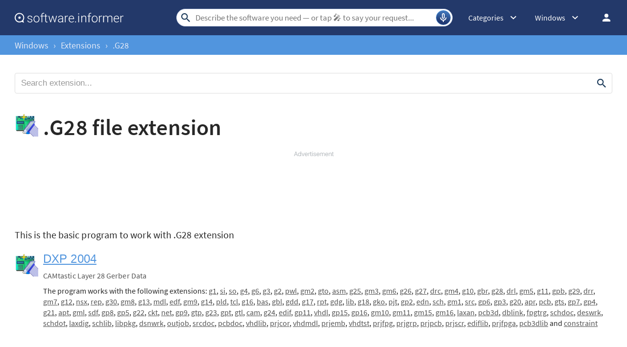

--- FILE ---
content_type: text/html; charset=utf-8
request_url: https://www.google.com/recaptcha/api2/aframe
body_size: 265
content:
<!DOCTYPE HTML><html><head><meta http-equiv="content-type" content="text/html; charset=UTF-8"></head><body><script nonce="aaV_l9w2DH9E8E6Zcdn1Lw">/** Anti-fraud and anti-abuse applications only. See google.com/recaptcha */ try{var clients={'sodar':'https://pagead2.googlesyndication.com/pagead/sodar?'};window.addEventListener("message",function(a){try{if(a.source===window.parent){var b=JSON.parse(a.data);var c=clients[b['id']];if(c){var d=document.createElement('img');d.src=c+b['params']+'&rc='+(localStorage.getItem("rc::a")?sessionStorage.getItem("rc::b"):"");window.document.body.appendChild(d);sessionStorage.setItem("rc::e",parseInt(sessionStorage.getItem("rc::e")||0)+1);localStorage.setItem("rc::h",'1768618511726');}}}catch(b){}});window.parent.postMessage("_grecaptcha_ready", "*");}catch(b){}</script></body></html>